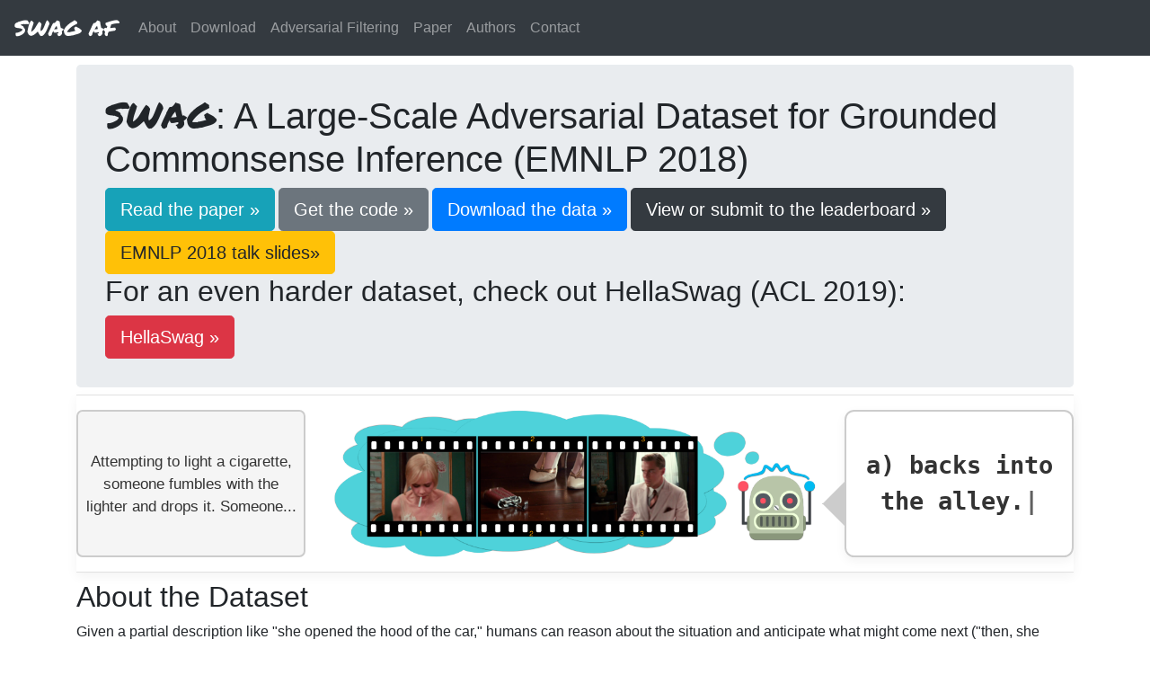

--- FILE ---
content_type: text/html
request_url: https://rowanzellers.com/swag/
body_size: 5667
content:
<!doctype html>
<html lang="en">
  <head>
    <!-- Global site tag (gtag.js) - Google Analytics -->
    <script async src="https://www.googletagmanager.com/gtag/js?id=UA-84290243-2"></script>
    <script>
      window.dataLayer = window.dataLayer || [];
      function gtag(){dataLayer.push(arguments);}
      gtag('js', new Date());

      gtag('config', 'UA-84290243-2');
    </script>

    <meta charset="utf-8">
    <meta name="viewport" content="width=device-width, initial-scale=1, shrink-to-fit=no">
    <meta name="description" content="">
    <meta name="author" content="">
    <link rel="icon" href="favicon.ico">

    <title>Swag AF</title>

    <!-- Bootstrap core CSS -->
    <link rel="stylesheet" href="https://stackpath.bootstrapcdn.com/bootstrap/4.1.2/css/bootstrap.min.css"
          integrity="sha384-Smlep5jCw/wG7hdkwQ/Z5nLIefveQRIY9nfy6xoR1uRYBtpZgI6339F5dgvm/e9B" crossorigin="anonymous">
    <link href="https://fonts.googleapis.com/css?family=Permanent+Marker" rel="stylesheet">
    <style>
        /* Show it is fixed to the top */
        body {
          padding-top: 4.5rem;
          position: relative;
        }

        .anchor-target:target::before {
          display: block;
          content: " ";
          margin-top: -60px;
          padding-top: 60px;
          visibility: hidden;
          pointer-events: none;
        }


        .jumbotron {
          margin-bottom: 0;
          padding: 2rem 2rem;
        }

        .headshot {
          width: 8rem;
          margin: 0.4rem;
        }
        .card-body {
          padding: 0.5rem;
        }

        .citation {
          display: block;
          padding: 9.5px;
          margin: 0 0 10px;
          font-size: 13px;
          line-height: 1.42857143;
          word-break: break-all;
          word-wrap: break-word;
          color: #333;
          background-color: #f5f5f5;
          border: 1px solid #ccc;
          border-radius: 4px;
        }

        .answerbutton {
          white-space:normal !important;
          word-wrap: break-word;
        }

        .answergroup {
          display: inline-grid;
        }

        .box-shadow { box-shadow: 0 .25rem .75rem rgba(0, 0, 0, .05); }
        .fig-shadow { box-shadow: 0 .25rem .75rem rgba(0, 0, 0, .15); }

        .clicked-correct:hover {
            background-color: #218838;
            border-color: #1e7e34;
        }
        .clicked-correct {
            color: #fff;
            background-color: #28a745;
            border-color: #28a745;
        }

        .clicked-wrong:hover {
          background-color: #c82333;
          border-color: #bd2130;
        }

        .clicked-wrong {
            color: #fff;
            background-color: #dc3545;
            border-color: #dc3545;
        }

        .navbar-brand {
          font-family: 'Permanent Marker', cursive;
          font-size:1.5rem;
        }

        .swagtitleemph {
          font-family: 'Permanent Marker', cursive;
        }

        .swagemph {
          font-family: 'Permanent Marker', cursive;
        }

        .msg {
          margin-bottom: 0;
        }

      /*https://stackoverflow.com/questions/35647044/boostrap-how-to-stick-a-button-over-an-image-when-re-sizing*/
        .img-wrapper {
          position: relative;
         }

        .img-overlay {
          position: absolute;
          top: 0;
          bottom: 0;
          left: 0;
          right: 0;
          text-align: left;
        }

        .img-overlay:before {
          content: ' ';
          display: block;
          /* adjust 'height' to position overlay content vertically */
          height: 40%;
        }
      /*end*/

        .teaser {
          border-top: 1px solid rgba(155, 155, 155, 0.3);
          border-bottom: 1px solid rgba(155, 155, 155, 0.3);
          padding-top: 1em;
          padding-bottom: 1em;
          margin-top: 0.5em;
          margin-bottom: 0.5em;
        }
        .teaserinput {
          border: 2px solid #ccc;
          text-align: center;
          padding: 2pt;
          margin: 0 auto;
          font-size: 13pt;
          color: #333;
          background-color: #f5f5f5;
          border-radius: 0.4em;
          vertical-align: middle;
          display: inline-flex;
          width: 100%;
          height: 100%;
          justify-content: center;
          flex-direction: column;
        }
        .img-teaser {
          position: relative;
          top: 50%;
          transform: translateY(-50%);
        }

        .speech-bubble {
          text-align: center;
          font-family: monospace;
          font-weight: bold;
          /*background: #ccc;*/
          border-radius: 0.4em;
          position: relative;
          width: 100%;
          height: 100%;
          justify-content: center;
          flex-direction: column;
          display: inline-flex;
          border: 2px solid #ccc;
          font-size: 20pt;
          color: #333;
        }

        .speech-bubble:after {
          content: '';
          position: absolute;
          left: 0;
          top: 64%;
          width: 0;
          height: 0;
          border: 1em solid transparent;
          border-right-color: #ccc;
          border-left: 0px;
          margin-top: -1em;
          margin-left: -1em;

        }
      @media (max-width: 991px) {
        .speech-bubble {
          font-size: 13pt;
        }
        .teaserinput {
          font-size: 11pt;
        }
      }

      @media (max-width: 767px) {
        .speech-bubble:after {
          content: '';
          position: absolute;
          top: 0;
          left: 92%;
          width: 0;
          height: 0;
          border: 0.625em solid transparent;
          border-bottom-color: #ccc;
          border-top: 0;
          margin-left: -0.625em;
          margin-top: -0.625em;
        }
        .teaser {
          min-height: 1rem;
        }
      }

    </style>
  </head>
  <body data-spy="scroll" data-target="#navbarCollapse" data-offset="200">

    <nav class="navbar navbar-expand-md navbar-dark fixed-top bg-dark">
      <a class="navbar-brand" href="#">SWAG AF</a>
      <button class="navbar-toggler" type="button" data-toggle="collapse" data-target="#navbarCollapse" aria-controls="navbarCollapse" aria-expanded="false" aria-label="Toggle navigation">
        <span class="navbar-toggler-icon"></span>
      </button>
      <div class="collapse navbar-collapse" id="navbarCollapse">
        <ul class="navbar-nav mr-auto">
          <li class="nav-item">
            <a class="nav-link" href="#about">About</a>
          </li>
          <li class="nav-item">
            <a class="nav-link" href="#download">Download</a>
          </li>
          <!--<li class="nav-item">-->
            <!--<a class="nav-link" href="#leaderboard">Leaderboard</a>-->
          <!--</li>-->
          <li class="nav-item">
            <a class="nav-link" href="#af">Adversarial Filtering</a>
          </li>
          <li class="nav-item">
            <a class="nav-link" href="#paper">Paper</a>
          </li>
          <li class="nav-item">
            <a class="nav-link" href="#authors">Authors</a>
          </li>
          <li class="nav-item">
            <a class="nav-link" href="#contact">Contact</a>
          </li>
        </ul>
      </div>
    </nav>

    <main role="main" class="container">
      <div class="jumbotron">
        <h1><span class="swagtitleemph">SWAG</span>: A Large-Scale Adversarial Dataset for Grounded Commonsense Inference (EMNLP 2018)</h1>
         <a class="btn btn-lg btn-info" href="https://arxiv.org/abs/1808.05326" role="button">Read the paper &raquo;</a>
        <a class="btn btn-lg btn-secondary" href="https://github.com/rowanz/swagaf" role="button">Get the code &raquo;</a>
        <a class="btn btn-lg btn-primary" href="https://github.com/rowanz/swagaf/tree/master/data" role="button">Download the data &raquo;</a>
        <a class="btn btn-lg btn-dark" href="https://leaderboard.allenai.org/swag" role="button">View or submit to the leaderboard &raquo;</a>
        <a class="btn btn-lg btn-warning" href="https://drive.google.com/open?id=1vHH9kqufVdTWzFC734VQYd2Gz2DRpIsN" role="button">EMNLP 2018 talk slides&raquo;</a>

        <h2>For an even harder dataset, check out HellaSwag (ACL 2019):</h2>
        <a class="btn btn-lg btn-danger" href="https://rowanzellers.com/hellaswag/" role="button">HellaSwag &raquo;</a>
      </div>

<!--Figure goes here-->
<div class="teaser box-shadow">
  <div class="row">
    <div class="col-md-3">
      <div class="teaserinput">Attempting to light a cigarette, someone fumbles with the lighter and drops it. Someone...</div>
    </div>
     <div class="col-md-6">
         <img src="webteaser2.png" class="img-fluid img-teaser">
	</div>
    <div class="col-md-3">
      <div class="speech-bubble box-shadow"><p style="margin-bottom: 0rem;"><span id="typed"></span></p>
	</div>
    </div>

  </div>

</div>



        <div id="about" class="anchor-target"><h2>About the Dataset</h2>
          <p>Given a partial description like "she opened the hood of the car," humans can reason about the situation and anticipate what might come next ("then, she examined the engine"). <span class="swagemph">SWAG</span> (Situations With Adversarial Generations) is a large-scale dataset for this task of grounded commonsense inference, unifying natural language inference and physically grounded reasoning.</p>

          <p>The dataset consists of 113k multiple choice questions about grounded <i>situations</i>. Each question is a video caption from <a href="https://sites.google.com/site/describingmovies/lsmdc-2017">LSMDC</a> or <a href="https://cs.stanford.edu/people/ranjaykrishna/densevid/">ActivityNet Captions</a>, with four answer choices about what might happen next in the scene. The correct answer is the (real) video caption for the next event in the video; the three incorrect answers are <a href="#af">adversarially generated</a> and human verified, so as to fool machines but not humans. We aim for <span class="swagemph">SWAG</span> to be a benchmark for evaluating grounded commonsense NLI and for learning representations. </p>

          <p><b>Try some <i>interactive</i> examples below!</b></p>
          <div class="row" id="exampless">
            <div class="col-md-4">
              <div class="card mb-4 box-shadow">
                <div class="card-body">
                  <p class="card-text">We notice a man in a kayak and a yellow helmet coming in from the left. As he approaches, his kayak...</p>
                    <div class="btn-group-vertical answergroup" id="g0">
                      <button type="button" class="btn btn-sm btn-outline-secondary answerbutton" id="d0-0">a) has a frozen body of water and begins to flood water.</button>
                      <button type="button" class="btn btn-sm btn-outline-secondary answerbutton" id="d1-0">b) slides down the ski slope towards another section of the city.</button>
                      <button type="button" class="btn btn-sm btn-outline-secondary answerbutton" id="gold-0">c) flips upside - down.</button>
                      <button type="button" class="btn btn-sm btn-outline-secondary answerbutton" id="d2-0">d) is reflected in the bucket in a narrow choppy river.</button>
                  </div>
                  <p class="msg"></p>
                </div>
              </div>
            </div>

            <div class="col-md-4">
              <div class="card mb-4 box-shadow">
                <div class="card-body">
                  <p class="card-text">The person blows the leaves from a grass area using the blower. The blower...</p>
                    <div class="btn-group-vertical answergroup" id="g1">
                      <button type="button" class="btn btn-sm btn-outline-secondary answerbutton" id="d0-1">a) puts the trimming product over her face in another section.</button>
                      <button type="button" class="btn btn-sm btn-outline-secondary answerbutton" id="gold-1">b) is seen up close with different attachments and settings featured.</button>
                      <button type="button" class="btn btn-sm btn-outline-secondary answerbutton" id="1-1">c) continues to blow mulch all over the yard several times.</button>
                      <button type="button" class="btn btn-sm btn-outline-secondary answerbutton" id="d2-1">d) blows beside them on the grass.</button>
                  </div>
                  <p class="msg"></p>
                </div>
              </div>
            </div>
            <div class="col-md-4">
              <div class="card mb-4 box-shadow">
                <div class="card-body">
                  <p class="card-text">Staying under, someone swims past a shark as he makes his way beyond the lifeboat. Turning, he...</p>
                    <div class="btn-group-vertical answergroup" id="g2">
                      <button type="button" class="btn btn-sm btn-outline-secondary answerbutton" id="d0-2">a) glances toward the stage.</button>
                      <button type="button" class="btn btn-sm btn-outline-secondary answerbutton" id="d1-2">b) finds the grieving baby sitting on his gray chair.</button>
                      <button type="button" class="btn btn-sm btn-outline-secondary answerbutton" id="d2-2">c) poses with his mouth close to hers.</button>
                      <button type="button" class="btn btn-sm btn-outline-secondary answerbutton" id="gold-2">d) finds himself facing the completely submerged ship.</button>
                  </div>
                  <p class="msg"></p>
                </div>
              </div>
            </div>

          </div>
        </div>

      <div id="download" class="anchor-target"><h2>Download <span class="swagemph">SWAG</span></h2><p><span class="swagemph">SWAG</span> is distributed as a CSV file. We have data for the training (73k questions) and validation (20k questions) splits available online. The test split (20k questions) is blind for evaluation. Check out the <a href="https://leaderboard.allenai.org/swag">leaderboard</a> to submit.</p>
          <p><a class="btn btn-primary" href="https://github.com/rowanz/swagaf/tree/master/data" role="button">Download the data &raquo;</a> <a class="btn btn-dark" href="https://leaderboard.allenai.org/swag" role="button">View or submit to the leaderboard &raquo;</a></p></div>
      <div id="af" class="anchor-target"><h2>Adversarial Filtering</h2>
        <div class="row">
          <div class="col-md-4 order-md-8">
            <img src="figure2small.png" class="img-fluid img-teaser fig-shadow" style="margin-bottom:1rem;">
          </div>
          <div class="col-md-8 order-md-4">
            <p>To address the recurring challenges of the annotation artifacts and human biases found in many existing
              datasets, our paper introduces <b>Adversarial Filtering</b>, a novel procedure that constructs a
              minimally-biased dataset by iteratively training an ensemble of stylistic classifiers, and using them to
              filter the data. We build <span class="swagemph">SWAG</span> with this methodology: we used language
              models to massively oversample the counterfactual answers, and stylistic models to filter them. This
              results in a dataset that is large-scale yet robust against simple stylistic baselines.</p>

            <p>To help other researchers use Adversarial Filtering to create similarly robust benchmarks, we've released
              the code on Github.</p>
          </div>
        </div>

        <p><a class="btn btn-secondary" href="https://github.com/rowanz/swagaf" role="button">Get the code&raquo;</a>
        </p>
      </div>




      <div id="paper" class="anchor-target">
      <h2>Paper</h2>
        <div class="img-wrapper">
          <a href="https://arxiv.org/abs/1808.05326"><img class="img-fluid" src="paperpreview.jpg">
          <div class="img-overlay">
            <button class="btn btn-info">Read the paper&raquo;</button>
          </div>
            </a>
        </div>If the paper inspires you, please cite us:
    <pre class="citation">@inproceedings{zellers2018swagaf,
    title={SWAG: A Large-Scale Adversarial Dataset for Grounded Commonsense Inference},
    author={Zellers, Rowan and Bisk, Yonatan and Schwartz, Roy and Choi, Yejin},
    booktitle = "Proceedings of the 2018 Conference on Empirical Methods in Natural Language Processing (EMNLP)",
    year={2018}
}
</pre></div>


<div id="authors" class="anchor-target">
  <h2>Authors</h2>
      <div class="row justify-content-center" style="margin: 0 auto;">
  <div class="card headshot box-shadow">
    <img class="card-img-top" src="rowan.jpg" alt="rowan">
  <div class="card-body">
    <p class="card-text"><a href="../">Rowan Zellers</a></p>
    </div>
  </div>
  <div class="card headshot box-shadow">
    <img class="card-img-top" src="yonatan.jpg" alt="yonatan">
  <div class="card-body">
    <p class="card-text"><a href="http://yonatanbisk.com">Yonatan Bisk</a></p>
    </div>
  </div>
  <div class="card headshot box-shadow">
    <img class="card-img-top" src="roy.jpg" alt="roy">
  <div class="card-body">
    <p class="card-text"><a href="https://homes.cs.washington.edu/~roysch/">Roy Schwartz</a></p>
    </div>
  </div>
  <div class="card headshot box-shadow">
    <img class="card-img-top" src="yejin.jpg" alt="yejin">
  <div class="card-body">
    <p class="card-text"><a href="https://homes.cs.washington.edu/~yejin/">Yejin Choi</a></p>
    </div>
  </div>
</div>
</div>

      <div id="contact" class="anchor-target">
      <h2>Contact</h2>
        <p>Questions about the dataset, or want to get in touch? Contact Rowan Zellers at <a href="../#contact">my contact page</a>, open up a pull request on <a href="https://github.com/rowanz/swagaf">Github</a>.</p>
</div>


    </main>

<script src="https://ajax.googleapis.com/ajax/libs/jquery/3.3.1/jquery.min.js"></script>
<script src="https://cdnjs.cloudflare.com/ajax/libs/popper.js/1.14.3/umd/popper.min.js"
        integrity="sha384-ZMP7rVo3mIykV+2+9J3UJ46jBk0WLaUAdn689aCwoqbBJiSnjAK/l8WvCWPIPm49"
        crossorigin="anonymous"></script>
<script src="https://stackpath.bootstrapcdn.com/bootstrap/4.1.2/js/bootstrap.min.js"
        integrity="sha384-o+RDsa0aLu++PJvFqy8fFScvbHFLtbvScb8AjopnFD+iEQ7wo/CG0xlczd+2O/em"
        crossorigin="anonymous"></script>
<script src="https://cdn.jsdelivr.net/npm/typed.js@2.0.9"></script>

    <script>

$("#exampless").find("button").click(function() {
    if (this.id.startsWith('gold')) {
        $(this).addClass('clicked-correct');
        $(this).parent().parent().find("p.msg").text("Correct! 🙂")
    } else {
        $(this).addClass('clicked-wrong');
        $(this).parent().parent().find("p.msg").text("Incorrect 😢")
    }

    // Find the correct one otherwise
    $(this).siblings().each(function() {
        if (this.id.startsWith('gold')) {
            $(this).addClass('clicked-correct');
        } else {
            $(this).removeClass('clicked-wrong');
        }
    });
});

$(document).ready(function() {
  var typed = new Typed('#typed', {
    strings: ["a) backs into the alley.", "b) picks it up for her.", "c) runs out onto a small dock.", "d) sits on a bed."],
    typeSpeed: 50,
    backSpeed: 25,
    backDelay: 10000,
    startDelay: 100,
    loop: true,
  });
});


</script>

  </body>
</html>
